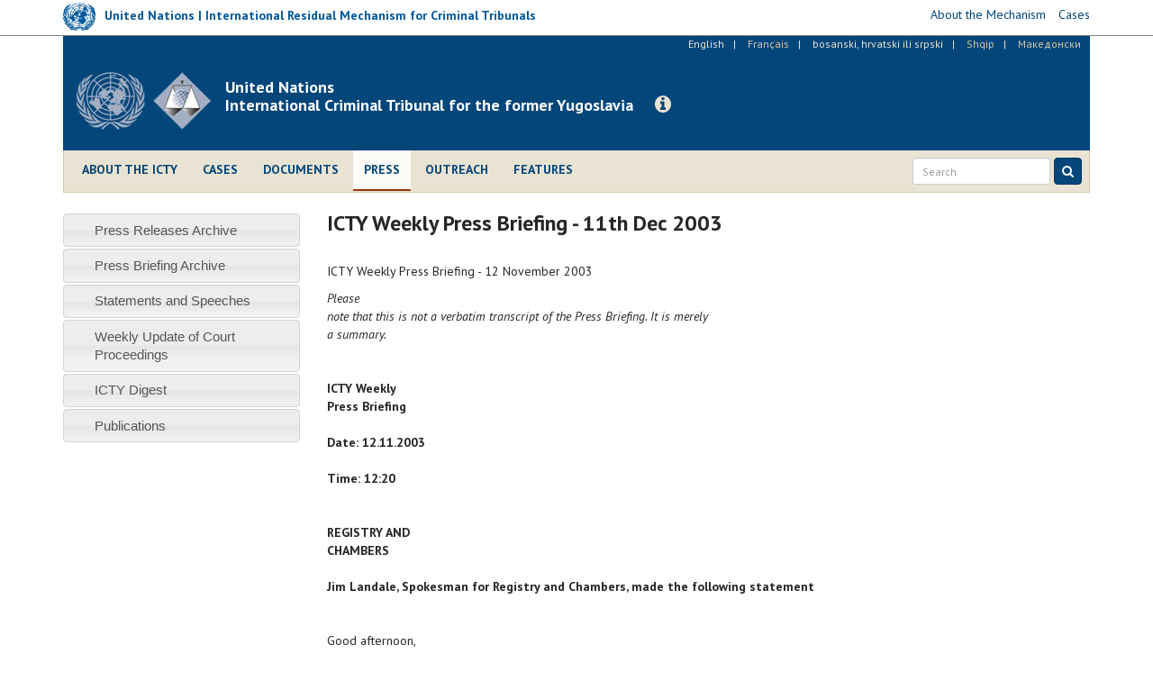

--- FILE ---
content_type: text/html; charset=utf-8
request_url: https://www.icty.org/en/node/323
body_size: 10067
content:
<!DOCTYPE html>
<html lang="en" dir="ltr" prefix="content: http://purl.org/rss/1.0/modules/content/ dc: http://purl.org/dc/terms/ foaf: http://xmlns.com/foaf/0.1/ og: http://ogp.me/ns# rdfs: http://www.w3.org/2000/01/rdf-schema# sioc: http://rdfs.org/sioc/ns# sioct: http://rdfs.org/sioc/types# skos: http://www.w3.org/2004/02/skos/core# xsd: http://www.w3.org/2001/XMLSchema#">
<head>
  <link rel="profile" href="http://www.w3.org/1999/xhtml/vocab" />
  <meta charset="utf-8">
  <meta http-equiv="X-UA-Compatible" content="IE=edge">
  <meta name="viewport" content="width=device-width, initial-scale=1.0">
  <meta http-equiv="Content-Type" content="text/html; charset=utf-8" />
<meta name="Generator" content="Drupal 7 (http://drupal.org)" />
<link rel="canonical" href="/en/press/icty-weekly-press-briefing-11th-dec-2003" />
<link rel="shortlink" href="/en/node/323" />
<link rel="shortcut icon" href="https://www.icty.org/sites/all/themes/icty2017/favicon.ico" type="image/vnd.microsoft.icon" />

  <title>ICTY Weekly Press Briefing - 11th Dec 2003 | International Criminal Tribunal for the former Yugoslavia</title>
  <link type="text/css" rel="stylesheet" href="https://www.icty.org/sites/icty.org/files/css/css_lQaZfjVpwP_oGNqdtWCSpJT1EMqXdMiU84ekLLxQnc4.css" media="all" />
<link type="text/css" rel="stylesheet" href="https://www.icty.org/sites/icty.org/files/css/css_Q7R7Blo9EYqLDI5rIlO_T3uTFBjIXjLpcqMHjTvVdmg.css" media="all" />
<link type="text/css" rel="stylesheet" href="https://www.icty.org/sites/icty.org/files/css/css_X6jjAGLkE2xkuoucJP-dNKRfvMyLnzz6AA7FzibIyqo.css" media="all" />
<link type="text/css" rel="stylesheet" href="https://www.icty.org/sites/icty.org/files/css/css_7sj3xeQGVFJXRtRI4-JyCPFU0oUuiWfueqkna8xE_rE.css" media="all" />
<link type="text/css" rel="stylesheet" href="https://www.icty.org/sites/icty.org/files/css/css_bYc5eV6b-TDtVVmEhpLSmcRTE4SMTBAscPOCczO0rv8.css" media="all" />
    <style>
    /*@import url("/sites/all/themes/unmict2016/css/icomoon-mict.css");*/
    </style>
    <link href='https://fonts.googleapis.com/css?family=PT+Sans:400,700,400italic&subset=latin,latin-ext' rel='stylesheet' type='text/css'>
    <link href='/sites/all/themes/icty2017/css/font-awesome/css/font-awesome.min.css' rel='stylesheet' type='text/css'>
    <!-- HTML5 element support for IE6-8 -->
  <!--[if lt IE 9]>
    <script src="/sites/all/themes/icty2017/js/html5shiv.js"></script>
    <script src="/sites/all/themes/icty2017/js/respond.js"></script>
  <![endif]-->  
  <script src="https://www.icty.org/sites/all/modules/jquery_update/replace/jquery/1.8/jquery.min.js?v=1.8.3"></script>
<script src="https://www.icty.org/misc/jquery-extend-3.4.0.js?v=1.8.3"></script>
<script src="https://www.icty.org/misc/jquery-html-prefilter-3.5.0-backport.js?v=1.8.3"></script>
<script src="https://www.icty.org/misc/jquery.once.js?v=1.2"></script>
<script src="https://www.icty.org/misc/drupal.js?rkorhm"></script>
<script src="https://www.icty.org/sites/all/modules/jquery_update/replace/ui/ui/minified/jquery.ui.core.min.js?v=1.10.2"></script>
<script src="https://www.icty.org/sites/all/modules/jquery_update/replace/ui/ui/minified/jquery.ui.widget.min.js?v=1.10.2"></script>
<script src="https://www.icty.org/sites/all/modules/jquery_update/replace/ui/ui/minified/jquery.ui.accordion.min.js?v=1.10.2"></script>
<script src="https://www.icty.org/sites/all/modules/spamspan/spamspan.js?rkorhm"></script>
<script src="https://www.icty.org/sites/all/modules/lightbox2/js/lightbox_video.js?rkorhm"></script>
<script src="https://www.icty.org/sites/all/modules/lightbox2/js/lightbox.js?rkorhm"></script>
<script src="https://www.icty.org/sites/all/themes/icty2017/bootstrap/js/affix.js?rkorhm"></script>
<script src="https://www.icty.org/sites/all/themes/icty2017/bootstrap/js/alert.js?rkorhm"></script>
<script src="https://www.icty.org/sites/all/themes/icty2017/bootstrap/js/button.js?rkorhm"></script>
<script src="https://www.icty.org/sites/all/themes/icty2017/bootstrap/js/carousel.js?rkorhm"></script>
<script src="https://www.icty.org/sites/all/themes/icty2017/bootstrap/js/collapse.js?rkorhm"></script>
<script src="https://www.icty.org/sites/all/themes/icty2017/bootstrap/js/dropdown.js?rkorhm"></script>
<script src="https://www.icty.org/sites/all/themes/icty2017/bootstrap/js/modal.js?rkorhm"></script>
<script src="https://www.icty.org/sites/all/themes/icty2017/bootstrap/js/tooltip.js?rkorhm"></script>
<script src="https://www.icty.org/sites/all/themes/icty2017/bootstrap/js/popover.js?rkorhm"></script>
<script src="https://www.icty.org/sites/all/themes/icty2017/bootstrap/js/scrollspy.js?rkorhm"></script>
<script src="https://www.icty.org/sites/all/themes/icty2017/bootstrap/js/tab.js?rkorhm"></script>
<script src="https://www.icty.org/sites/all/themes/icty2017/bootstrap/js/transition.js?rkorhm"></script>
<script src="https://www.icty.org/sites/all/themes/icty2017/js/jquery.matchHeight-min.js?rkorhm"></script>
<script src="https://www.icty.org/sites/all/themes/icty2017/js/custom.js?rkorhm"></script>
<script>jQuery.extend(Drupal.settings, {"basePath":"\/","pathPrefix":"en\/","setHasJsCookie":0,"ajaxPageState":{"theme":"icty2017","theme_token":"vG3tWAANNNFCK2debm1sh6Th9t5KccC1XhQfuGjwHoc","js":{"0":1,"sites\/all\/themes\/bootstrap\/js\/bootstrap.js":1,"sites\/all\/modules\/jquery_update\/replace\/jquery\/1.8\/jquery.min.js":1,"misc\/jquery-extend-3.4.0.js":1,"misc\/jquery-html-prefilter-3.5.0-backport.js":1,"misc\/jquery.once.js":1,"misc\/drupal.js":1,"sites\/all\/modules\/jquery_update\/replace\/ui\/ui\/minified\/jquery.ui.core.min.js":1,"sites\/all\/modules\/jquery_update\/replace\/ui\/ui\/minified\/jquery.ui.widget.min.js":1,"sites\/all\/modules\/jquery_update\/replace\/ui\/ui\/minified\/jquery.ui.accordion.min.js":1,"sites\/all\/modules\/spamspan\/spamspan.js":1,"sites\/all\/modules\/lightbox2\/js\/lightbox_video.js":1,"sites\/all\/modules\/lightbox2\/js\/lightbox.js":1,"sites\/all\/themes\/icty2017\/bootstrap\/js\/affix.js":1,"sites\/all\/themes\/icty2017\/bootstrap\/js\/alert.js":1,"sites\/all\/themes\/icty2017\/bootstrap\/js\/button.js":1,"sites\/all\/themes\/icty2017\/bootstrap\/js\/carousel.js":1,"sites\/all\/themes\/icty2017\/bootstrap\/js\/collapse.js":1,"sites\/all\/themes\/icty2017\/bootstrap\/js\/dropdown.js":1,"sites\/all\/themes\/icty2017\/bootstrap\/js\/modal.js":1,"sites\/all\/themes\/icty2017\/bootstrap\/js\/tooltip.js":1,"sites\/all\/themes\/icty2017\/bootstrap\/js\/popover.js":1,"sites\/all\/themes\/icty2017\/bootstrap\/js\/scrollspy.js":1,"sites\/all\/themes\/icty2017\/bootstrap\/js\/tab.js":1,"sites\/all\/themes\/icty2017\/bootstrap\/js\/transition.js":1,"sites\/all\/themes\/icty2017\/js\/jquery.matchHeight-min.js":1,"sites\/all\/themes\/icty2017\/js\/custom.js":1},"css":{"modules\/system\/system.base.css":1,"misc\/ui\/jquery.ui.core.css":1,"misc\/ui\/jquery.ui.theme.css":1,"misc\/ui\/jquery.ui.accordion.css":1,"modules\/field\/theme\/field.css":1,"modules\/node\/node.css":1,"sites\/all\/modules\/views\/css\/views.css":1,"sites\/all\/modules\/accordion_menu\/accordion_menu.css":1,"sites\/all\/modules\/ckeditor\/css\/ckeditor.css":1,"sites\/all\/modules\/ctools\/css\/ctools.css":1,"sites\/all\/modules\/lightbox2\/css\/lightbox.css":1,"sites\/all\/modules\/panels\/css\/panels.css":1,"modules\/locale\/locale.css":1,"sites\/all\/themes\/icty2017\/css\/style.css":1}},"lightbox2":{"rtl":"0","file_path":"\/(\\w\\w\/)public:\/","default_image":"\/sites\/all\/modules\/lightbox2\/images\/brokenimage.jpg","border_size":10,"font_color":"000","box_color":"fff","top_position":"","overlay_opacity":"0.8","overlay_color":"000","disable_close_click":1,"resize_sequence":0,"resize_speed":400,"fade_in_speed":400,"slide_down_speed":600,"use_alt_layout":0,"disable_resize":0,"disable_zoom":0,"force_show_nav":0,"show_caption":1,"loop_items":0,"node_link_text":"View Image Details","node_link_target":0,"image_count":"Image !current of !total","video_count":"Video !current of !total","page_count":"Page !current of !total","lite_press_x_close":"press \u003Ca href=\u0022#\u0022 onclick=\u0022hideLightbox(); return FALSE;\u0022\u003E\u003Ckbd\u003Ex\u003C\/kbd\u003E\u003C\/a\u003E to close","download_link_text":"","enable_login":false,"enable_contact":false,"keys_close":"c x 27","keys_previous":"p 37","keys_next":"n 39","keys_zoom":"z","keys_play_pause":"32","display_image_size":"original","image_node_sizes":"()","trigger_lightbox_classes":"","trigger_lightbox_group_classes":"","trigger_slideshow_classes":"","trigger_lightframe_classes":"","trigger_lightframe_group_classes":"","custom_class_handler":0,"custom_trigger_classes":"","disable_for_gallery_lists":true,"disable_for_acidfree_gallery_lists":true,"enable_acidfree_videos":true,"slideshow_interval":5000,"slideshow_automatic_start":true,"slideshow_automatic_exit":true,"show_play_pause":true,"pause_on_next_click":false,"pause_on_previous_click":true,"loop_slides":false,"iframe_width":720,"iframe_height":400,"iframe_border":1,"enable_video":1,"useragent":"Mozilla\/5.0 (compatible; AwarioBot\/1.0; +https:\/\/awario.com\/bots.html)","flvPlayer":"\/en\/sites\/all\/libraries\/flwplayer\/flwplayer.swf","flvFlashvars":""},"bootstrap":{"anchorsFix":"0","anchorsSmoothScrolling":"0","formHasError":1,"popoverEnabled":1,"popoverOptions":{"animation":1,"html":0,"placement":"right","selector":"","trigger":"click","triggerAutoclose":1,"title":"","content":"","delay":0,"container":"body"},"tooltipEnabled":1,"tooltipOptions":{"animation":1,"html":0,"placement":"auto left","selector":"","trigger":"hover focus","delay":0,"container":"body"}}});</script>
</head>
<body class="html not-front not-logged-in one-sidebar sidebar-first page-node page-node- page-node-323 node-type-article i18n-en">
  <div id="skip-link">
    <a href="#main-content" class="element-invisible element-focusable">Skip to main content</a>
  </div>
    <div id="top-bar">
 <div class="container relative">
       <div class="region region-top-bar">
    <section id="block-block-9" class="block block-block clearfix">

      
  <script>
  (function(i,s,o,g,r,a,m){i['GoogleAnalyticsObject']=r;i[r]=i[r]||function(){
  (i[r].q=i[r].q||[]).push(arguments)},i[r].l=1*new Date();a=s.createElement(o),
  m=s.getElementsByTagName(o)[0];a.async=1;a.src=g;m.parentNode.insertBefore(a,m)
  })(window,document,'script','//www.google-analytics.com/analytics.js','ga');

  ga('create', 'UA-3215335-2', 'auto');
  ga('send', 'pageview');

</script>
</section>
<section id="block-block-16" class="block block-block clearfix">

      
  <div class="row">
<div class="col-xs-6 col-sm-6 col-md-9 col-lg-8">
<div class="mict-logo"><a href="http://www.irmct.org" target="_blank"><img class="logo" src="/sites/all/themes/icty2017/images/logo-sm.png" /><span class="logo-text hidden-xs hidden-sm">United Nations | International Residual Mechanism for Criminal Tribunals</span></a></div>
<div class="visible-xs visible-sm site-name-short hidden-md hidden-lg"><strong>IRMCT</strong></div>
</div>
<div class="col-xs-6 col-sm-6 col-md-3 col-lg-4">
<ul class="mict-menu"><li><a href="http://www.irmct.org/en/about" target="_blank"><span>About the Mechanism</span></a></li>
<li><a href="http://www.irmct.org/en/cases" target="_blank"><span>Cases</span></a></li>
<!-- li><a href="http://www.unmict.org/en/about/functions/archives" target="_blank"><span>Archives</span></a></li --></ul></div>
</div>

</section>
  </div>
 </div>
</div>
<header id="navbar" role="banner" class="navbar navbar-default">
  <div class="container">
    <div class="header-background">
    <div id="language_bar">  <div class="region region-language-bar">
    <section id="block-locale-language" class="block block-locale clearfix">

      
  <ul class="language-switcher-locale-url"><li class="en first active"><a href="/en/press/icty-weekly-press-briefing-11th-dec-2003" class="language-link active" xml:lang="en" title="ICTY Weekly Press Briefing - 11th Dec 2003">English</a></li>
<li class="fr"><span class="language-link locale-untranslated" xml:lang="fr">Français</span></li>
<li class="bs-hr-sr"><a href="/bcs/press/icty-weekly-press-briefing-11th-dec-2003" class="language-link" xml:lang="bs-hr-sr" title="ICTY Weekly Press Briefing - 11th Dec 2003">bosanski, hrvatski ili srpski</a></li>
<li class="sq"><span class="language-link locale-untranslated" xml:lang="sq">Shqip</span></li>
<li class="mk last"><span class="language-link locale-untranslated" xml:lang="mk">Македонски</span></li>
</ul>
</section>
  </div>
</div>
    <div class="navbar-header">
              <a class="logo navbar-btn pull-left" href="/en" title="Home">
          <img src="https://www.icty.org/sites/all/themes/icty2017/logo.png" alt="Home" />
          <div class="visible-xs site-name-short">Legacy website of the<br />ICTY | TPIY | MKSJ</div>
        </a>
              
              <a class="name navbar-brand" href="/en" title="Home"><div class="visible-sm visible-md visible-lg site-name-long">United Nations<br /> International Criminal Tribunal for the former Yugoslavia</div></a>
            
      <a class="btn btn-info btn-legacy-info" role="button" data-toggle="collapse" href="#collapseInfo" aria-expanded="false" aria-controls="collapseInfo"><span class="fa fa-info-circle"></span></a>
      
              <button type="button" class="navbar-toggle" data-toggle="collapse" data-target=".navbar-collapse">
          <span class="sr-only">Toggle navigation</span>
          <span class="icon-bar"></span>
          <span class="icon-bar"></span>
          <span class="icon-bar"></span>
        </button>
          </div>
      
    <div class="clearfix"></div>
          <div class="navbar-collapse collapse">
        <nav role="navigation">
                        <div class="region region-navigation">
    <section id="block-system-main-menu" class="block block-system main-menu block-menu clearfix">

      
  <ul class="menu nav"><li class="first leaf"><a href="/en/about">About the ICTY</a></li>
<li class="leaf"><a href="/en/cases">Cases</a></li>
<li class="leaf"><a href="/en/documents" title="">Documents</a></li>
<li class="leaf active-trail active"><a href="/en/press" class="active active-trail">Press</a></li>
<li class="leaf"><a href="/en/outreach/home" title="">Outreach</a></li>
<li class="last leaf"><a href="/en/features" title="">Features</a></li>
</ul>
</section>
  </div>
                    
                  
          <script>
            (function() {
                var cx = '006629472474029871142:dxbermjetlq';
                var gcse = document.createElement('script');
                gcse.type = 'text/javascript';
                gcse.async = true;
                gcse.src = (document.location.protocol == 'https:' ? 'https:' : 'http:') +
                '//cse.google.com/cse.js?cx=' + cx;
                var s = document.getElementsByTagName('script')[0];
                s.parentNode.insertBefore(gcse, s);
              })();
            </script>
          
              
            <form id="search-form" class="navbar-form navbar-right" action="/en/search-results" method="get">
                <div class="form-group input-group-sm">
                    <input class="form-control" type="text" name="as_q" placeholder="Search">
                </div>
                <button class="btn btn-primary" type="submit">
                    <i class="fa fa-search" aria-hidden="true"></i>
                    </button>
            </form>
       
        </nav>
      </div>
      </div>
</div>
</header>

<div class="main-container container">

  <header role="banner" id="page-header">
      <div class="region region-header">
    <section id="block-block-11" class="block block-block empty-block clearfix">

      
  <p></p>

</section>
  </div>
  </header> <!-- /#page-header -->

  <div class="row">
      <div class="col-xs-12">
                <div class="highlighted">  <div class="region region-highlighted">
    <section id="block-block-15" class="block block-block clearfix">

      
  <div class="collapse col-xs-12 col-md-8 col-md-offset-2" id="collapseInfo">
<div class="panel panel-default">
<div class="panel-heading"><button aria-controls="collapseInfo" aria-expanded="true" aria-label="Close" class="close" data-toggle="collapse" href="#collapseInfo" type="button"><span aria-hidden="true">×</span></button>
<h3 class="panel-title">Legacy website of the International Criminal Tribunal for the former Yugoslavia</h3>
</div>
<div class="panel-body">
<p>Since the ICTY’s closure on 31 December 2017, the Mechanism maintains this website as part of its mission to preserve and promote the legacy of the UN International Criminal Tribunals.</p>
<p><a class="read-more" href="http://www.irmct.org" target="_blank"><span class="fa fa-angle-right"></span> Visit the Mechanism's website</a>.</p>
</div>
</div>
</div>

</section>
  </div>
</div>
              </div>
    </div>
    
    
  <div class="row">
  
    <!-- <section>-->
    
    <section class="col-xs-12 col-md-9 col-md-push-3">
                    <h1 class="page-header">ICTY Weekly Press Briefing - 11th Dec 2003</h1>
                
    <a id="main-content"></a>

                          
      <div class="region region-content">
    <section id="block-system-main" class="block block-system clearfix">

      
  <article class="node-323 node node-article clearfix" about="/en/press/icty-weekly-press-briefing-11th-dec-2003" typeof="sioc:Item foaf:Document">

      <header>
                  <span property="dc:title" content="ICTY Weekly Press Briefing - 11th Dec 2003" class="rdf-meta element-hidden"></span>
      
          </header>
  
            <div class="field field-name-body field-type-text-with-summary field-label-hidden"><div class="field-items"><div class="field-item even" property="content:encoded"><p>
ICTY Weekly Press Briefing  - 12 November 2003</p>
<table><tr><td>
    </td>
<td>
<table><tr><td>
<p><i>Please<br />
  note that this is not a verbatim transcript of the Press Briefing. It is merely<br />
  a summary.</i> </p>
<p><br /></p>
<p><b>ICTY Weekly<br />
  Press Briefing <br /><br />
  Date: 12.11.2003<br /><br />
  Time: 12:20</b></p>
<p><br /></p>
<p><b>REGISTRY AND<br />
  CHAMBERS<br /><br />
  Jim Landale, Spokesman for Registry and Chambers, made the following statement</b></p>
<p><br /></p>
<p>Good afternoon,
  </p>
<p><br /></p>
<p>	The President of the<br />
  Tribunal, Judge Theodor Meron, met the British Foreign Secretary, Jack Straw,<br />
  and other senior officials in London on Monday, 10 November 2003. The discussions<br />
  that they had were useful and constructive. </p>
<p><br /></p>
<p>	The Tribunal is pleased<br />
  to be receiving a visit from the Australian Foreign Minister, Alexander Downer,<br />
  tomorrow. Among others, Foreign Minister Downer will meet with President Meron.
  </p>
<p><br /></p>
<p>	On Friday, the Tribunal<br />
  will be hosting another diplomatic seminar. Representatives from the various<br />
  embassies here in The Hague have been invited to the ICTY to hear an update<br />
  about the work of the court and its plans for the future including the completion<br />
  strategy.</p>
<p><br /></p>
<p>	<u>On behalf of the<br />
  Tribunal’s Outreach Programme:</u> </p>
<p><br /></p>
<p>The Outreach Programme has<br />
  launched the new Bosnian/Croatian/Serbian (BCS) section of the ICTY Website.<br />
  This section of the Website is dedicated to the communities from the former<br />
  Yugoslavia and has been redesigned and restructured to better serve the needs<br />
  of its users. In addition to general information about the ICTY, the site provides<br />
  access to all Tribunal documents electronically available in BCS. This information<br />
  is updated on a daily basis. The redesigned web page will now allow for quicker<br />
  and more efficient access to information about all new developments at the Tribunal.<br />
  The main advantage of the new version of the BCS section of the ICTY website<br />
  is that all available information about a particular case or accused, for example,<br />
  can now be found in one place.</p>
<p><br /></p>
<p>	Outreach has also hosted<br />
  a number of visits to the ICTY. Next week Outreach will be hosting a week long<br />
  visit for eight Judges and Prosecutors from the Brcko district in Bosnia and<br />
  Herzegovina. A comprehensive programme has been organised for them including<br />
  a roundtable with ICTY Judges, briefings from Senior Legal Officers in Chambers<br />
  and Senior Trial Attorneys from OTP, attendance at court sessions, as well as<br />
  visits to the ICC and ICJ. This visit is supported by the Brcko Legal Reform<br />
  Office of the OHR.</p>
<p><br /></p>
<p>	Yesterday, Outreach<br />
  hosted a brief visit of 45 Judges and future Judges from Serbia and Montenegro.<br />
  The visit was supported by the Judicial Law Centre of Serbia and Montenegro<br />
  and it was part of a week long visit to European Judicial Institutes.</p>
<p><br /></p>
<p>	Finally, a municipal<br />
  delegation from Srebrenica has just completed a short visit to the ICTY at the<br />
  initiative of the Dutch NGO "Interchurch Peace Council" (IKV). With<br />
  the assistance of the Outreach Programme, the Srebrenica delegation (who is<br />
  in The Netherlands for a week long tour including visits to several Dutch municipalities)<br />
  attended the Milosevic trial and was briefed on ICTY related items.</p>
<p><br /><br /><u>
</u></p><p>In terms of other court<br />
  documents:</p>
<p><br /><br /></p>
<p>On 6 November in the Milosevic<br />
  case, the <i>amicus curiae</i> filed their "<i>Reply to Confidential and<br />
  Partly Ex Parte Prosecution’s Fourth Omnibus Motion for Leave to Amend the Witness<br />
  List and Request For Protective Measures For Witnesses Named Therein Dated 31<br />
  October</i>". </p>
<p><br /></p>
<p>On 7 November in <i>The<br />
  Prosecutor v. Blagojevic and Jokic</i>, we received the "<i>Prosecution’s<br />
  Notice of Rule 94 bis Disclosure of Updated Dean Manning Report</i>". </p>
<p><br /></p>
<p>On 7 November in <i>The<br />
  Prosecutor v. Radislav Krstic</i>, we received from the Pre-Appeal Judge, Judge<br />
  Meron, the "<i>Decision on the Defence’s Motion to Submit Additional Authorities</i>",<br />
  in which Judge Meron granted the Motion. </p>
<p><br /></p>
<p>On the same day in the same<br />
  case, an "Order" was rendered by Judge Meron requiring the Prosecution<br />
  to file its response to the Defence "<i>Supplemental Motion to Present<br />
  Additional Evidence Pursuant to Rule 115</i>" no later than Tuesday, 11<br />
  November 2003. </p>
<p><br /></p>
<p>On 11 November the Prosecution<br />
  filed the "<i>Motion for Additional Evidence</i>". </p>
<p><br /></p>
<p>On 7 November in <i>The<br />
  Prosecutor v. Naletilic and Martinovic, </i>we received from the Appeals Chamber<br />
  (Judges Pocar, presiding, Shahabuddeen, Guney, Schomburg, and Weinberg De Roca)<br />
  a "<i>Decision on Joint Defence Motion by Enver Hadzihasanovic and Amir<br />
  Kubura for Access to All Confidential Material, Filings, Transcripts and Exihibits<br />
  in the Naletilic and Martinovic Case</i>", in which the Appeals Chamber<br />
  granted the Motion in part. The Decision is relatively long and complex, so<br />
  I refer you to the text of the Decision.</p>
<p><br /></p>
<p>On 7 November in <i>The<br />
  Prosecutor v. Hadzihasanovic and Kubura, </i>we received the "<i>Defence<br />
  Motion of Amir Kubura on Form of Indictment in Respect of New Charges Concerning<br />
  Miletici</i>". </p>
<p><br /></p>
<p>On 7 November in <i>The<br />
  Prosecutor v. Mitar Vasiljevic, </i>before the Appeals Chamber we received the<br />
  public version of the "<i>Prosecution Respondent’s Brief</i>". </p>
<p><br /></p>
<p>On 6 November in <i>The<br />
  Prosecutor v. Limaj, Bala and Musliu</i>, we received the "Prosecutor’s<br />
  Motion to Amend the Amended Indictment". </p>
<p><br /></p>
<p>On 31 October in <i>The<br />
  Prosecutor v. Mrksic, Radic and Sljivancanin, </i>we received the "<i>Defendant<br />
  Veselin Sljivancanin’s Preliminary Motion</i>".</p>
<p><br /><br /><u>
</u></p><p>With regard to the court<br />
  schedule and in addition to the ongoing trials:</p>
<p><br /><br /></p>
<p>In <i>The Prosecutor v.<br />
  Momir Nikolic</i>, the Sentencing Judgement will be rendered on 2 December 2003,<br />
  commencing at 3 p.m. in Courtroom III.</p>
<p><br /></p>
<p>In <i>The Prosecutor v.<br />
  Dragan Nikolic</i>, Trial Chamber II has ordered that the Sentencing Judgement<br />
  in this case will be rendered on 18 December at 2 p.m. </p>
<p><br /></p>
<p>A reminder that in <i>The<br />
  Prosecutor v. Mitar Vasiljevic</i>, the Appeal Hearing in this case will be<br />
  held on Tuesday, 18 November 2003.</p>
<p><br /></p>
<p>The Appeal Hearing in <i>The<br />
  Prosecutor v. Radislav Krstic</i> will now be held on 26 and 27 November and<br />
  not on 24 and 25 November as previously scheduled. </p>
<p><br /></p>
<p>The Sentencing Hearing in<br /><i>The Prosecutor v. Ranko Cesic</i> will be held on 27 and 28 November. </p>
<p><br /></p>
<p>The Pre-trial conference<br />
  in <i>The Prosecutor v. Radovan Stankovic</i> will be held on 24 November. </p>
<p><br /></p>
<p>There will be a status conference<br />
  in <i>The Prosecutor v. Naser Oric </i>on Tuesday 25 November 2003 commencing<br />
  at 3 p.m.</p>
<p><br /></p>
<p>There will be a status conference<br />
  in <i>The Prosecutor v. Stanislav Galic </i>this Friday, 14 November 2003, commencing<br />
  at 2.15 p.m. in Courtroom III. </p>
<p><br /><br /><u>
</u></p><p>Office of the Prosecutor:</p>
<p><br /><br /></p>
<p>	Florence Hartmann, Spokeswoman<br />
  for the Office of the Prosecutor, made no statement.</p>
<p><br /></p>
<p><u>Questions</u>:</p>
<p><br /></p>
<p>A journalist remarked that<br />
  it would be interesting to get an update on the current status of Mr. Milosevic’s<br />
  defence. Asked to confirm that the two associates, Mr. Tomanovic and Mr. Ognjanovic<br />
  had access to Milosevic under conditions comparable to those for a defence lawyer,<br />
  that they did not receive money from the Registry for their services and that<br />
  Milosevic had not filed a request to the Registry to be considered as indigent,<br />
  Landale replied that he was correct on all of those points except on one, which<br />
  was that there were now three legal associates. Mr. Rakic also enjoyed that<br />
  status and those privileges, he said.</p>
<p><br /></p>
<p>Asked why the Defence counsel<br />
  was not represented in the press briefing as they had been over the last two<br />
  weeks, Landale replied that they would be following after the briefing. He added<br />
  that Stéphane Bourgon would then have the chance to take the table to<br />
  announce anything he wished to announce and to answer questions. This was a<br />
  Decision of the Registrar.</p>
<p><br /></p>
<p>Asked what Decision this<br />
  was, Landale replied that the Registrar wanted the briefings to be structured<br />
  in this way so that he and Florence representing official organs of the Tribunal<br />
  would conduct their briefing in this manner and then the ADC and Stéphane<br />
  had the opportunity to address the media after that.</p>
<p><br /></p>
<p>   ****  </p>
</td>
</tr></table></td>
<td></td>
</tr></table></div></div></div>    

    
</article>

</section>
  </div>

    
      </section>
      
            <aside class="col-xs-12 col-md-3 col-md-pull-9" role="complementary">
          <div class="region region-sidebar-first well">
    <section id="block-accordion-menu-9" class="block block-accordion-menu clearfix">

      
  <div class="accordion-menu-wrapper accordion-menu-9 accordion-menu-name-press-menu- accordion-menu-source-menu-press-menu">
  <h3 class="accordion-header accordion-header-1 first no-children odd menu-mlid-969"><a href="/en/press/press-releases-archive" title="" class="accordion-link">Press Releases Archive</a></h3>
<div class="accordion-content-1"></div>
<h3 class="accordion-header accordion-header-2 no-children even menu-mlid-970"><a href="/en/press/press-briefing-archive" title="" class="accordion-link">Press Briefing Archive</a></h3>
<div class="accordion-content-2"></div>
<h3 class="accordion-header accordion-header-3 no-children odd menu-mlid-1950"><a href="/en/press/statements-and-speeches-of-the-icty" title="" class="accordion-link">Statements and Speeches</a></h3>
<div class="accordion-content-3"></div>
<h3 class="accordion-header accordion-header-4 no-children even menu-mlid-3885"><a href="/en/press/weekly-update-court-proceedings-and-documents" title="" class="accordion-link">Weekly Update of Court Proceedings</a></h3>
<div class="accordion-content-4"></div>
<h3 class="accordion-header accordion-header-5 no-children odd menu-mlid-3879"><a href="/en/press/icty-digest" title="" class="accordion-link">ICTY Digest</a></h3>
<div class="accordion-content-5"></div>
<h3 class="accordion-header accordion-header-6 last no-children even menu-mlid-3882"><a href="/en/press/publications" title="" class="accordion-link">Publications</a></h3>
<div class="accordion-content-6"></div>
</div>

</section>
  </div>
      </aside>  <!-- /#sidebar-first -->
      
      
          </div>
  </div>


      <footer class="footer container">
        <div class="region region-footer">
    <section id="block-block-5" class="block block-block clearfix">

      
  <p class="rtecenter">
<!-- div class="contact-us-block"><ul class="contact-us-list">
<li><a href="/en/content/contacts">Contacts</a>&nbsp;&nbsp;|&nbsp;&nbsp;</li>
<li><a href="/en/content/visits">Visits</a>&nbsp;&nbsp;|&nbsp;&nbsp;</li>
<li><a href="/en/employment">Employment</a>&nbsp;&nbsp;|&nbsp;&nbsp;</li>
<li><a href="/en/contact">Feedback</a></li>
</ul>
</div --></p>
<div class="footer-links-block" style="text-align:center;">
<ul class="footer-terms-list"><li><a href="/en/content/contacts">Contact us</a>  |  </li>
<li><a href="/en/content/terms-and-conditions-use">Terms and Conditions of Use</a>  |  </li>
<li><a href="/en/content/privacy-notice">Privacy Notice</a></li>
</ul><ul class="footer-social-list"><li><a href="http://www.facebook.com/ICTYMKSJ" target="_blank" title="Facebook"><span class="fa fa-facebook-square"></span></a></li>
<li><a href="http://www.twitter.com/ICTYnews" target="_blank" title="Twitter"><span class="fa fa-twitter-square"></span></a></li>
<li><a href="http://www.youtube.com/ICTYtv" target="_blank" title="YouTube"><span class="fa fa-youtube-square"></span></a></li>
<li><a href="https://www.flickr.com/photos/icty" target="_blank" title="Flickr"><span class="fa fa-flickr"></span></a></li>
<li><a href="https://www.linkedin.com/company/icty" target="_blank" title="LinkedIn"><span class="fa fa-linkedin-square"></span></a></li>
</ul><!-- ul class="footer-social-list"><li><a href="http://www.facebook.com/ICTYMKSJ" target="_blank"><span class="fa fa-facebook-square"></span></a></li --><!-- li><p><a href="http://www.twitter.com/ICTYnews" target="_blank"><span class="fa fa-twitter-square"></span></a></li>
<li><a href="http://www.youtube.com/ICTYtv" target="_blank"><span class="fa fa-youtube-square"></span></a></li>
<li><a href="https://www.flickr.com/photos/icty" target="_blank"><span class="fa fa-flickr"></span></a></li>
<li><a href="https://www.linkedin.com/company/icty" target="_blank" title="LinkedIn"><span class="fa fa-linkedin-square"></span></a></li>
<li><a href="https://mailapp.unmict.org/Newsletters/News001.nsf/subscribe" target="_blank" title="Subscribe to ICTY / MICT news"><span class="fa fa-envelope"></span></a></li>
</ul --><!-- ul class="footer-sites-list"><li><a href="http://www.un.org" target="_blank">United Nations</a>&nbsp;&nbsp;|&nbsp;&nbsp;</li>
<li><a href="http://www.unmict.org" target="_blank">United Nations | Mechanism for International Criminal Tribunals</a></li>
<li><a href="http://www.unictr.org" target="_blank">International Criminal Tribunal for Rwanda</a></li>
</ul --></div>
<!-- div><a href="#page" id="top-link"><span class="fa fa-chevron-circle-up"></span></a></div -->
</section>
  </div>
    </footer>
    <script>jQuery(function() {
  jQuery('.accordion-menu-9').accordion({ animate: 'swing', collapsible: true, event: 'mousedown', header: 'h3', heightStyle: 'content', icons: { header: 'ui-icon-triangle-1-e', activeHeader: 'ui-icon-triangle-1-s' }, active: false });
  jQuery('.accordion-menu-9 .accordion-header.no-children').each(function(index, element) {
    jQuery(this)
      .unbind()
      .children('.ui-icon')
      .removeClass('ui-icon-triangle-1-e')
      .addClass('ui-icon-triangle-1-s');
  });
});</script>
<script src="https://www.icty.org/sites/all/themes/bootstrap/js/bootstrap.js?rkorhm"></script>

<!-- Google Tag Manager -->
<!--noscript><iframe src="//www.googletagmanager.com/ns.html?id=GTM-MXD94H" height="0" width="0" style="display:none;visibility:hidden"></iframe></noscript -->
<!--script>(function(w,d,s,l,i){w[l]=w[l]||[];w[l].push({'gtm.start': new Date().getTime(),event:'gtm.js'});var f=d.getElementsByTagName(s)[0], j=d.createElement(s),dl=l!='dataLayer'?'&l='+l:'';j.async=true;j.src='//www.googletagmanager.com/gtm.js?id='+i+dl;f.parentNode.insertBefore(j,f);})(window, document,'script','dataLayer','GTM-MXD94H');</script-->
<!-- End Google Tag Manager -->
	
<!-- Global site tag (gtag.js) - Google Analytics -->
<script async src="https://www.googletagmanager.com/gtag/js?id=G-WX2YCKK4LW"></script>
<script>
  window.dataLayer = window.dataLayer || [];
  function gtag(){dataLayer.push(arguments);}
  gtag('js', new Date());

  gtag('config', 'G-WX2YCKK4LW');
</script>	

    
</body>
</html>
